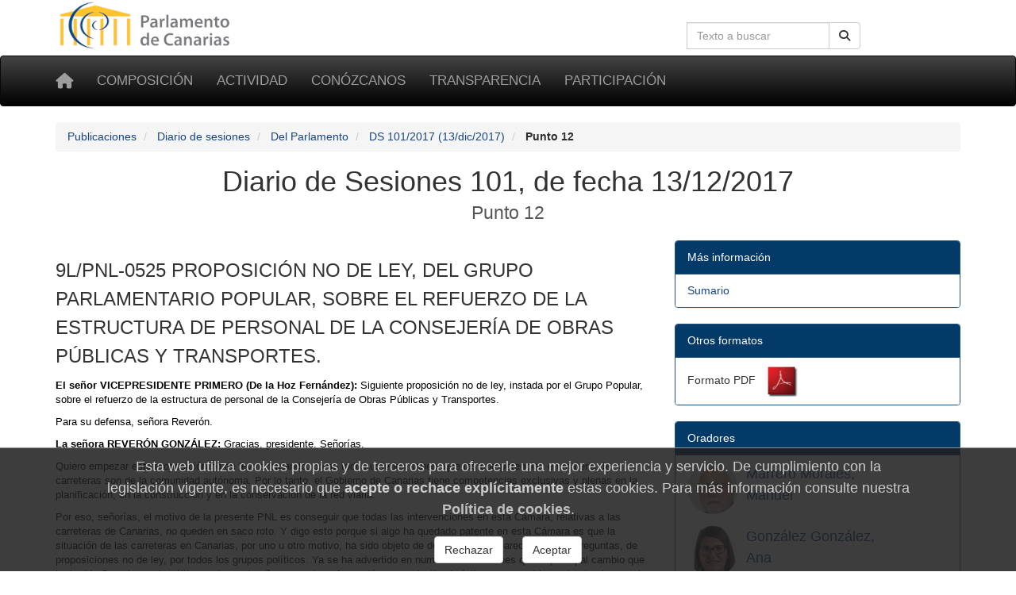

--- FILE ---
content_type: text/html; charset=utf-8
request_url: https://parcan.es/pub/ds.py/2017/101/12/
body_size: 13531
content:
<!DOCTYPE html>
<html lang="es" prefix="og: http://ogp.me/ns#">
<head>
  <meta name="viewport" content="width=device-width, initial-scale=1">
  <meta name="version" content="2">
  <meta charset="utf-8">
  <meta http-equiv="X-UA-Compatible" content="IE=edge">

  <!-- favicon -->
  <link rel="icon" type="image/png" href="/static/favicon-96x96.png" sizes="96x96">
  <link rel="icon" type="image/svg+xml" href="/static/favicon.svg">
  <link rel="shortcut icon" href="/static/favicon.ico">
  <link rel="apple-touch-icon" sizes="180x180" href="/static/apple-touch-icon.png">
  <meta name="apple-mobile-web-app-title" content="Parlamento de Canarias">
  <link rel="manifest" href="/static/site.webmanifest">

  <meta name="description" content="Diario de Sesiones 101, de fecha 13/12/2017 - Punto 12">
    <!-- Metas -->
        
        
    <title>Diario de Sesiones 101, de fecha 13/12/2017 - Punto 12 - Parlamento de Canarias</title>

    
        <!-- Font awesome -->
        <link href="/static/fontawesome/css/all.min.css" rel="stylesheet">
        <!-- jQuery -->
        <link href="/static/css/jquery-ui.min.css" rel="stylesheet">
        <!-- Bootstrap -->
        <link href="/static/css/bootstrap.min.css" rel="stylesheet">
        <!-- Tracer -->
        
        <!-- Custom css -->
        <link href="/static/css/parcan.css" rel="stylesheet">
        <link href="/static/css/future.css" rel="stylesheet">
        <link href="/static/css/print.css" rel="stylesheet" media="print">
        <!-- Read Speaker -->
        
            
        

        <link href="/static/css/publicaciones/ds.css" rel="stylesheet" media="screen">
    

    <!-- Cookie consent -->
    
        <link href="/static/components/css/cookie_consent.css" rel="stylesheet">
    

    

</head>
<body>

<div class="container">
    <div class="row hidden-xs">
        <div class="col-sm-8 col-xs-0">
            <a href="/" title="Ir a la página principal del Parlamento de Canarias"><img
                    id="logo" src="/static/art/logo.png" height="64" width="230"
                    alt="Logo del Parlamento de Canarias"></a>
        </div>

        <div class="col-sm-4 col-xs-12">

            
                <form class="navbar-form" role="search" id="search-form" action="/buscar/index.py">
                    <div class="input-group">
                        <label class="hidden" for="search-input" id="search-label">Búsqueda en la web</label>
                        <input id="search-input" type="text" class="form-control pull-right" name="q" tabindex="0"
                               value=""
                               placeholder="Texto a buscar" aria-label="Cuadro de búsqueda en la web">
                        <div class="input-group-btn">
                            <button id="but1" tabindex="0" type="submit" class="btn btn-default pull-right" aria-label="Buscar">
                                <span class="fas fa-search"></span>
                            </button>
                        </div>
                    </div>
                </form>
            

        </div>
    </div>
</div>

<div id="top-menu" class="navbar navbar-inverse" role="navigation">
    <div class="container">
        <div class="navbar-header">
            <button type="button" aria-label="Menu" class="navbar-toggle" data-toggle="collapse" data-target=".navbar-collapse">
                <span class="sr-only">Toggle navigation</span>
                <span class="icon-bar"></span>
                <span class="icon-bar"></span>
                <span class="icon-bar"></span>
            </button>
            <a class="navbar-brand" href="/" title="Inicio" aria-label="Inicio">
                <span class="fas fa-home" aria-hidden="true"></span></a>
        </div>
        <div class="collapse navbar-collapse">

            <ul class="nav navbar-nav" style="font-size: 85%;">
                
                    
<li><a href="/composicion/">Composición</a></li>
<li><a href="/actividad/">Actividad</a></li>
<li><a href="/conozcanos/">Conózcanos</a></li>
<li><a href="/transparencia/">Transparencia</a></li>
<li><a href="/participacion/">Participación</a></li>


                
            </ul>

        </div><!--/.nav-collapse -->
         
    </div>
</div>

  

  
  <div class="container">
    <div class="row">
      <div class="col-xs-12 col-sm-12" aria-label="Rastro de navegación">
          <nav aria-label="Breadcrumb">
            <ol class="breadcrumb">
              
              <li>
                <a href="/pub/index.py">Publicaciones</a>
              </li>
              
              <li>
                <a href="/pub/diarios.py">Diario de sesiones</a>
              </li>
              
              <li>
                <a href="/pub/indice_ds.py">Del Parlamento</a>
              </li>
              
              <li>
                <a href="/pub/ds.py/2017/101/">DS 101/2017 (13/dic/2017)</a>
              </li>
              
              <li class="active">
                <b>Punto 12</b>
              </li>
            </ol>
          </nav>
        </div>
      </div>
    </div>
  



    



    


<main id="readable">
    <div class="container">
        
            <div id="content" class="row">
                <div class="col-sm-12">
                    <header>
                        
                            <h1 class="titulo">
                                Diario de Sesiones 101, de fecha 13/12/2017<br><small>Punto 12</small>
                                
                            </h1>
                        
                    </header>
                </div>


                <div class="col-sm-8">
                    
                        <section aria-label="Iniciativa">
<p class="h3">9L/PNL-0525 PROPOSICIÓN NO DE LEY, DEL GRUPO PARLAMENTARIO POPULAR, SOBRE EL REFUERZO DE LA ESTRUCTURA DE PERSONAL DE LA CONSEJERÍA DE OBRAS PÚBLICAS Y TRANSPORTES.</p>
<p class="pub_parrafo"><span class="negrita">El señor VICEPRESIDENTE PRIMERO (De la Hoz Fernández):</span> Siguiente proposición no de ley, instada por el Grupo Popular, sobre el refuerzo de la estructura de personal de la Consejería de Obras Públicas y Transportes.</p>
<p class="pub_parrafo">Para su defensa, señora Reverón.</p>
<p class="pub_parrafo"><span class="negrita">La señora REVERÓN GONZÁLEZ:</span> Gracias, presidente. Señorías.</p>
<p class="pub_parrafo">Quiero empezar esta proposición no de ley recordando, como todos ustedes saben, que las competencias en materia de carreteras son de la comunidad autónoma. Por lo tanto, el Gobierno de Canarias tiene competencias exclusivas y plenas en la planificación, en la construcción y en la conservación de la red viaria.</p>
<p class="pub_parrafo">Por eso, señorías, el motivo de la presente PNL es conseguir que todas las intervenciones en esta Cámara, relativas a las carreteras de Canarias, no queden en saco roto. Y digo esto porque si algo ha quedado patente en esta Cámara es que la situación de las carreteras en Canarias, por uno u otro motivo, ha sido objeto de debate, de comparecencias, de preguntas, de proposiciones no de ley, por todos los grupos políticos. Ya se ha advertido en numerosas ocasiones que el principal cambio que ha tenido Canarias en los últimos cincuenta años es su transformación como destino turístico, con cambios estructurales en el territorio, necesariamente ligados a la movilidad de las personas y al transporte de mercancías.</p>
<p class="pub_parrafo">Por lo tanto, parece que el objetivo lo tenemos todos claro, que es avanzar hacia una movilidad sostenible en el archipiélago. Para ello, son necesarias la mejora y la optimización de nuestras infraestructuras, contemplando los sistemas, manteniendo y adaptando los que ya existen a las nuevas demandas y a las nuevas tecnologías, y siempre en la búsqueda de una mayor eficiencia.</p>
<p class="pub_parrafo">Es preciso tener en cuenta, además, que, en Canarias, más del cuarenta por ciento de la población trabaja en un municipio diferente de aquel en el que reside, y este dato puede considerarse como un problema en aquellas islas donde la concentración de habitantes por metro cuadrado es demasiado alta.</p>
<p class="pub_parrafo">Es el caso, por ejemplo, de la isla de Tenerife, donde, a día de hoy, los graves problemas de congestión parece que no tienen solución, aunque desde el Gobierno de Canarias se ha manifestado públicamente que uno de sus objetivos es dar respuesta y solución a estos problemas que padecen cada día los tinerfeños, que tienen que sufrir unas interminables colas. La realidad, sin embargo, a día de hoy, es que esta solución no ha llegado.</p>
<p class="pub_parrafo">En marzo de este año, el señor consejero de Obras Públicas nos anunciaba el inicio del proceso de licitación para la redacción del proyecto técnico en relación con la construcción del nuevo carril bus-VAO que se pretende ejecutar en la TF-5. A día de hoy, todavía no sabemos nada de nada. Por tanto, creo que puedo llegar a afirmar sin riesgo a equivocarme que la situación nos preocupa y, por ende, nos ocupa a todos.</p>
<p class="pub_parrafo">Señorías, el pasado pleno, ante una proposición no de ley presentada por el Grupo Nacionalista Canario, desde mi grupo parlamentario, presentamos una enmienda que fue rechazada por su proponente por entender que no era oportuno incluirla en su texto. Lo que se pretendía con la enmienda era buscar las herramientas legales precisas para mejorar la gestión en la Consejería de Obras Públicas, toda vez que, con un grado de ejecución a 30 de septiembre del 20 %, era evidente que mejorar la gestión es imprescindible y es necesario.</p>
<p class="pub_parrafo">Y, si tenemos en cuenta que el presupuesto de la Consejería de Obras Públicas y Transportes del Gobierno de Canarias crecerá en este año 2018 un 89,69 % respecto a este año 2017, para un total de unos 353 millones de euros, de los que el 71 % irá destinado a carreteras, está claro que algo está fallando. Nada vamos a conseguir si mejoramos la financiación y no mejoramos la eficacia en la gestión.</p>
<p class="pub_parrafo">Por tanto, entiendo y entendemos en mi grupo parlamentario que tenemos que hablar de la estructura del personal de la Consejería de Obras Públicas. Señorías, el Estatuto Básico del Empleado Público supone no solo un conjunto de normas reguladoras de las relaciones del empleo público y el establecimiento de unos principios generales aplicables a dichas relaciones, entre los que cabe destacar, por supuesto, el servicio público; sino que también es un sistema integrado de gestión de las personas que forman parte de esa gran empresa que es la Administración pública, en sus diferentes esferas.</p>
<p class="pub_parrafo">La propia exposición de motivos del estatuto básico señala que "las administraciones públicas y las entidades públicas deben contar con los factores organizativos que les permitan satisfacer el derecho de los ciudadanos a una buena Administración". Y, sin duda, uno de los factores clave es el personal al servicio de la Administración. "El sistema de empleo público -continúa, además, la exposición de motivos diciendo- que permite afrontar estos retos es aquel que hace posible atraer a los profesionales que la Administración necesita, que estimula a sus empleados para el cumplimiento eficiente de sus funciones y responsabilidades, les proporciona la formación adecuada y les brinda suficientes oportunidades de promoción profesional, al tiempo que facilita una gestión racional y objetiva, ágil y flexible, atendiendo siempre al continuo desarrollo de las nuevas tecnologías".</p>
<p class="pub_parrafo">Señorías, la inminente aprobación del proyecto de ley de presupuestos para este ejercicio 2018 va a suponer, como todos sabemos, un aumento considerable en todas las áreas del Gobierno. Incluso podemos llegar a afirmar que nos encontramos ante uno de los mejores presupuestos de la Comunidad Autónoma de Canarias. Concretamente, como ya he comentado, el presupuesto de la Consejería de Obras Públicas y Transportes del Gobierno de Canarias va a crecer casi un noventa por ciento. En consecuencia, señorías, la Administración debe cuidar, motivar y extraer lo mejor de su valor más preciado, que son sus trabajadores. La base de cualquier organización son los empleados que la hacen posible, con independencia de la categoría que tengan, la función que les haya sido encomendada y la jerarquía que ostenten dentro del organigrama. Todos son igual de importantes porque forman parte de ese gran engranaje que hace avanzar a la organización.</p>
<p class="pub_parrafo">Señorías, no es la primera vez que se habla en esta Cámara de la falta de empleados públicos en la comunidad autónoma, lo que se evidencia en que no se presta un servicio con la eficacia y la eficiencia necesarias. Está claro que la modernización de las administraciones públicas, la simplificación administrativa de la que tanto hemos hablado y la administración electrónica no sirven de nada si no hay personal para trabajar y tramitar los expedientes.</p>
<p class="pub_parrafo">Por eso merece la pena recordar el artículo 103 de la Constitución española, en su apartado primero, que dice que "la Administración pública sirve con objetividad a los intereses generales y actúa de acuerdo con los principios de eficacia, jerarquía, descentralización y desconcentración, con sometimiento pleno a la ley y al derecho". Esta afirmación que contiene el artículo 103.1 de la Constitución española de que la Administración pública sirve con objetividad a los intereses generales es el eje sobre el que debe gravitar toda la actuación de la Administración pública. El interés general se configura, de esta forma, como un principio constitucionalizado, que debe estar presente y guiar a cualquier Administración pública.</p>
<p class="pub_parrafo">La consecuencia inmediata no es otra sino que la Administración pública no goza de ese grado de autonomía que tiene, en lo que son los sujetos, el derecho privado. La actuación de la Administración pública debe estar guiada siempre por la búsqueda y la consecución del interés público que le corresponde, sin nunca apartarse de este fin propio. Y, para la consecución de este objetivo, la Administración debe dotarse del personal necesario que sea garante de los derechos de todos los ciudadanos. Por ello, hay que tener en cuenta que, en la Administración pública, el personal es el mayor valor que tiene.</p>
<p class="pub_parrafo">Y, señorías, si acudimos al anexo de personal de los presupuestos del ejercicio 2017, y en los que se van a aprobar en 2018, la realidad de la Consejería de Obras Públicas es la siguiente, y es que, en el programa 451A, puestos reales en el año 2017 son 83; puestos vacantes, 32; y puestos reales en el año 2018 son los mismos, 83; y puestos vacantes, 31. En definitiva, visto el anexo de personal y el grado de ejecución de los presupuestos, consideramos justificada, por tanto, esta proposición no de ley.</p>
<p class="pub_parrafo">Miren, si con 294 millones de euros solo han sido capaces de ejecutar algo menos del veinte por ciento del presupuesto en los primeros nueve meses de este año, esperar que en el 2018 ejecuten con los mismos mimbres el cien por cien de los 352 millones parece, cuando menos, una utopía. ¿De verdad esperamos que con un 37 % menos en la plantilla la ejecución, por ejemplo, del Convenio de Carreteras, con un incremento del 128 %, alcance el próximo año unos niveles siquiera asequibles? No debemos, señorías, engañarnos a nosotros mismos esperando un milagro que difícilmente va a ocurrir.</p>
<p class="pub_parrafo">Si no se refuerza, a través de los mecanismos legales existentes, la estructura de personal de la consejería, de nada servirá haber mejorado la financiación. Y, aun así, me temo que, por la forma en que se ha dirigido este departamento en los últimos años, estemos ante un callejón sin salida. Si esto no cambia, el problema de la Consejería de Obras Públicas -y, por ende, de las carreteras de Canarias- solo se resolverá, y si me lo permiten, parafraseando a Umberto Eco, demostrando que no tiene solución. Y a esto, señorías, no debemos resignarnos. O por lo menos mi grupo parlamentario no se quiere resignar.</p>
<p class="pub_parrafo">Por eso solicito a través de esta proposición no de ley que "el Parlamento de Canarias inste al Gobierno de Canarias a que refuerce, a través de los mecanismos legales existentes, la estructura de personal de la Consejería de Obras Públicas y Transportes, al objeto de cumplir y ejecutar el presupuesto del año 2018".</p>
<p class="pub_parrafo">Muchas gracias.</p>
<p class="pub_parrafo"><span class="negrita">El señor VICEPRESIDENTE PRIMERO (De la Hoz Fernández):</span> Muchas gracias, señora Reverón.</p>
<p class="pub_parrafo">Turno del Grupo Mixto, señora Mendoza.</p>
<p class="pub_parrafo"><span class="negrita">La señora MENDOZA RODRÍGUEZ (Desde su escaño):</span> Gracias, presidente. Buenas tardes, señorías.</p>
<p class="pub_parrafo">Señora Luz Reverón, coincidimos en gran parte de su PNL. No sé si por defecto profesional, pero parte de su intervención es parte de mi intervención.</p>
<p class="pub_parrafo">El potencial humano constituye en toda organización el factor principal e indispensable para prestar servicios de calidad y lograr las metas y objetivos fijados. El artículo 103 de nuestra Constitución, en su primer punto, expone: "Las administraciones públicas sirven con objetividad a los intereses generales y actúan de acuerdo con los principios de eficacia, jerarquía, descentralización, desconcentración y coordinación, con sometimiento pleno a la ley y al derecho".</p>
<p class="pub_parrafo">Principios que son complementados con los expuestos en la Ley 40/2015, reguladora del Régimen Jurídico del Sector Público, en la que se reflejan, entre otros, los principios de buena fe, lealtad institucional, planificación y dirección por objetivos, interoperatividad, eficiencia, economía, participación ciudadana y acceso a la Administración por parte de las administraciones en condiciones de igualdad. (El señor vicepresidente primero, De la Hoz Fernández, abandona la Presidencia, que es ocupada por la señora vicepresidenta segunda, Tavío Ascanio).</p>
<p class="pub_parrafo">Y yo pregunto, señorías: ¿cómo van a conseguirse estos nobles objetivos? ¿Cómo van a conseguirse sin el potencial humano suficiente, máxime cuando precisamente es el factor principal e indispensable para prestar servicios de calidad y lograr las metas y objetivos fijados?</p>
<p class="pub_parrafo">Nos encontramos ante unos presupuestos generales que podrían denominarse de justicia, unas cuentas con las que se pretende recuperar el terreno perdido durante la crisis, los presupuestos de mayor cuantía de nuestra historia. En concreto, 8239 millones de euros destinados preferentemente a los servicios públicos esenciales, a la sanidad, a la educación y a los servicios sociales, de trascendental importancia para nuestras islas.</p>
<p class="pub_parrafo">Pero también incrementa -y mucho- el presupuesto de la Consejería de Obras Públicas y Transportes del Gobierno de Canarias, que se ocupa de una materia tan esencial como las infraestructuras viales. Y es que las carreteras se convierten en un condicionante esencial en la calidad de vida y en el desarrollo de unas islas caracterizadas por la fragmentación de su territorio, por la lejanía, por la difícil orografía y la casi total inexistencia de alternativas en cuanto a medios de transporte que no vayan por carretera.</p>
<p class="pub_parrafo">De este modo, señorías, si queremos hacer realidad el desarrollo y el impulso que nos permiten estos presupuestos y que plantean, indudablemente, pues, entonces, deberemos contar con los medios necesarios para ponerlos en práctica. Y es por eso que Agrupación Socialista Gomera votará a favor de la presente PNL, con el firme convencimiento de que el potencial humano, los trabajadores, es el factor determinante para conseguir una buena labor por parte de la Administración.</p>
<p class="pub_parrafo">Muchas gracias.</p>
<p class="pub_parrafo"><span class="negrita">La señora VICEPRESIDENTA SEGUNDA (Tavío Ascanio):</span> En nombre del Grupo Parlamentario de Nueva Canarias, tiene la palabra la señora diputada doña Esther González González.</p>
<p class="pub_parrafo"><span class="negrita">La señora GONZÁLEZ GONZÁLEZ (doña María Esther) (Desde su escaño):</span> Gracias, presidenta.</p>
<p class="pub_parrafo">Señora Reverón, antes que nada, hacerle una matización: el incremento del 90 % en los presupuestos de la Consejería de Obras Públicas y Transportes es un incremento teórico. Estamos hablando de la comparativa de la inicial del 2017 con respecto a la del 2018, porque realmente los presupuestos no han crecido en nada. O sea, si nos quedamos en el convenio en 219 millones, se habrán incrementado los 19 millones esos; como tenían poco dinero en carreteras y habían gestionado tanto, pues, 19 millones de fondos propios y, en transporte, pues, 400 000 euros, porque el resto ya está en el 2017, en los presupuestos del 2017.</p>
<p class="pub_parrafo">Sí es cierto que tendrán que gestionar bastante más, en cualquier caso, en el 2018, porque como no se lo han gastado en el 2017, pues, esperemos que sí lo hagan en el 2018. No obstante, decirle que Nueva Canarias va a apoyar esta proposición no de ley.</p>
<p class="pub_parrafo">Pero también decirle que no estamos convencidos de que esta sea la solución. E incluso, o sea, si el Gobierno estuviera dispuesto a acatar, pues, lo que se le plantea en esta proposición no de ley y a poner el personal, los recursos humanos necesarios para que la relación de puestos de trabajo esté completa, pues, tampoco creo que la gestión sea mucho mayor. Porque es que el problema no es, por lo menos, el problema fundamental no es un problema de recursos humanos. El problema fundamental es un problema de gestión y es un problema de dirección. Y la gestión y la dirección -en este caso, de una consejería- no son responsabilidad de los empleados públicos; son responsabilidad del equipo directivo, que es el que tiene que gestionar, el que tiene que dirigir, el que tiene que coordinar y el que tiene que negociar. Y eso no lo hacen los empleados públicos.</p>
<p class="pub_parrafo">Fíjese, sin que sirva de precedente, este planteamiento que le estoy haciendo coincide -e insisto, sin que sirva de precedente- con el que tiene el presidente del Cabildo de Tenerife, que le ha dicho al consejero de Obras Públicas que se ponga las pilas, que su problema no es un problema de recursos -y, además, refiriéndose específicamente a los recursos humanos-, sino que es un problema de gestión. Cierto es que se puso las pilas, pero, claro, como se ha puesto las pilas parcialmente, exclusivamente con las carreteras de Tenerife, insisto, dudo que se vaya a solucionar. No obstante, sí consideramos que los medios personales, en esta consejería como en cualquier otra, son necesarios, y por eso vamos a apoyar esta proposición no de ley.</p>
<p class="pub_parrafo"><span class="negrita">La señora VICEPRESIDENTA SEGUNDA (Tavío Ascanio):</span> En nombre del Grupo Parlamentario Podemos, tiene la palabra el señor Marrero.</p>
<p class="pub_parrafo"><span class="negrita">El señor MARRERO MORALES (Desde su escaño):</span> Buenas tardes.</p>
<p class="pub_parrafo">El Partido Popular pide, y yo creo que con razón, el que se refuerce el funcionariado en Obras Públicas porque hay temores, efectivamente, de que, si este año han sido incapaces de ejecutar en la consejería la totalidad de los presupuestos -ni se acercaba al 50 %-, pues, entonces, para el año que viene, triplicándose o más, pues, sería muy difícil.</p>
<p class="pub_parrafo">A nosotros explicar que no crezca el número de trabajadores en una consejería nos resulta un poco difícil, pero lo voy a hacer, porque lo tengo que contextualizar. Es decir, ustedes hablan de que una buena gestión de la Administración pública es un derecho de la ciudadanía -estamos de acuerdo- y de que el funcionariado es una clave de ello.</p>
<p class="pub_parrafo">Nosotros estamos por que se profesionalice la función pública hasta los sectores más elevados posible, para que así no esté taponando gente que está designada a dedo en determinadas cuestiones, pues, la progresión interna.</p>
<p class="pub_parrafo">Por otro lado, estamos también de acuerdo con que, cada vez que haya que encargar informes dentro de una consejería, se utilice a ese funcionariado para hacerlo, pero no que se hagan informes externos, como se hace habitualmente. Esa sería otra de las cuestiones.</p>
<p class="pub_parrafo">Y, por otra parte también, nosotros lo que nos planteamos es que el funcionariado tendría que tener una protección legal, una protección legal, porque por sus manos pasan muchas veces presuntas -a veces- irregularidades, en algunas ocasiones, y que no es capaz de denunciarlas porque no está protegido legalmente. Entonces, ante esa situación, nosotros nos planteamos una serie de prioridades, y las prioridades nuestras están en, por ejemplo, que gran parte del dinero que se ha anticipado durante estos años para obras públicas en Canarias, detrayéndolo de educación, de sanidad o de otros lugares, en estos momentos no vuelve, cuando llega el Convenio de Carreteras, no vuelve otra vez a educación, a sanidad, etcétera. Por tanto, nos gustaría que, antes de que creciera en obras públicas, que debe crecer también, debería crecer el funcionariado en los otros sectores que he nombrado antes.</p>
<p class="pub_parrafo">Por tanto, es ahí por lo que no vamos a apoyar esta PNL, porque decimos que hay una prioridad de este grupo, que es que en los servicios sociales, en educación y en sanidad crezca el funcionariado, porque es necesario para ello.</p>
<p class="pub_parrafo">Por tanto, de alguna manera, lo que sí nos planteamos es que tendría que ser una voluntad política de este Gobierno con el Gobierno del Estado que, en vez de apostar por continuar con tanta obra pública, que se hagan las necesarias, las imprescindibles, las urgentes, se apueste por negociar que el dinero que se transfiriera a Canarias o que el que pudiéramos tener se dedicara preferentemente a las personas, a las necesidades y a superar esa situación de pobreza y exclusión social.</p>
<p class="pub_parrafo"><span class="negrita">La señora VICEPRESIDENTA SEGUNDA (Tavío Ascanio):</span> En nombre del Grupo Parlamentario Socialista, tiene la palabra el señor Corujo.</p>
<p class="pub_parrafo"><span class="negrita">El señor CORUJO BOLAÑOS (Desde su escaño):</span> Gracias, presidenta.</p>
<p class="pub_parrafo">Efectivamente, hemos hablado, por uno u otro motivo, mucho de carreteras y de infraestructuras en este Parlamento, pero ha habido un motivo fundamental, que es la falta de fondos derivada del incumplimiento del Convenio de Carreteras, que incluso lo hemos hablado en esta misma sesión.</p>
<p class="pub_parrafo">Es cierto que esta PNL proviene, o al menos una parte fue una enmienda en el pleno pasado, estábamos de acuerdo con aquella enmienda, aunque no fue admitida. Por tanto, estamos de acuerdo ahora en que sí creemos que hay que hacer ciertas matizaciones. Una ya se hizo anteriormente; la hizo, en concreto, la portavoz de Nueva Canarias cuando se refiere al incremento de los fondos para carreteras, incremento del Convenio de Carreteras. En realidad, lo que usted debería decir es "cumplimiento con lo acordado por primera vez desde 2012 hasta la fecha". No se ha incrementado nada, se ha ido a la línea de lo que había que haberse hecho desde el principio.</p>
<p class="pub_parrafo">Por tanto, existe un factor fundamental, que es el personal, efectivamente; pero un factor fundamentalísimo, que son los fondos. Por tanto, yo lo que le ruego es que, el mismo principio constitucional de defensa del interés general, que defendemos para la ejecución a través de la contratación de personal, defendámoslo para la ejecución a través de contar con fondos y del cumplimiento de convenios entre dos administraciones que deberían respetarse mutuamente y, por tanto, cumplir con lo acordado. (La señora presidenta se reincorpora a su lugar en la Mesa).</p>
<p class="pub_parrafo">Por tanto, el compromiso con el interés general de aquí vamos a llevarlo a Madrid, es el mismo; no decir, como se ha dicho, que las carreteras de Canarias se las paguen los canarios, que los sobrecostes solamente los vamos a pagar hasta una parte, 400 millones, cuando sabemos todos que alcanza los 800 millones, etcétera, etcétera, etcétera. Pero tiene razón en que, efectivamente, habría que dotar de personal, aunque yo discrepo en que ese sea el motivo del no avance de la ejecución presupuestaria, ¿por qué?, yo creo que ahí hay un problema de gestión. Cuando se ejecuta, a 30 de septiembre de este año, un 19,44 % del presupuesto, el problema que hay no es de personal: es de gestión.</p>
<p class="pub_parrafo">Además, usted, en su intervención, me ha dado una idea, porque se refería a los presupuestos de la comunidad autónoma, al anexo de personal, que tenía 83 puestos reales, veintipico vacantes. Pues, le voy a contar una cosa: yo fui a comprobar los presupuestos que ejecutó mi compañera Ornella Chacón, de cuya gestión estoy muy orgulloso, y tenía puestos reales 87, tenía 27 vacantes. Y, sin embargo, ejecutó un noventa y nueve coma noventa y no sé cuántos por ciento del presupuesto.</p>
<p class="pub_parrafo">Por tanto, el problema no es solamente de personal. Indudablemente, el problema es de gestión, y es ahí, señor consejero, que además le agradezco que esté aquí para decirle que se tiene que poner las pilas. Me posiciono por primera vez al lado de Carlos Alonso y, efectivamente, ejecute.</p>
<p class="pub_parrafo"><span class="negrita">La señora PRESIDENTA:</span> Muchas gracias, señor Corujo.</p>
<p class="pub_parrafo">Turno para el Grupo Nacionalista, señora Beato.</p>
<p class="pub_parrafo"><span class="negrita">La señora BEATO CASTELLANO:</span> Gracias, presidenta. Señorías.</p>
<p class="pub_parrafo">El Grupo Nacionalista apoyará esta iniciativa. No vamos a reiterar por qué no han podido cubrirse las jubilaciones en los últimos años como consecuencia del bloqueo de las tasas de reposición. Y, mire, quien favorece los mecanismos para la contratación en la legislación básica es el Estado, y en los últimos años no los ha favorecido. Pero, en ese marco que ahora se está abriendo, el Gobierno de Canarias está tomando medidas para reforzar la estructura de personal, declarando como sector prioritario, agilizando las OPE, sacando e impulsando las convocatorias. La RPT se está tramitando y creará nuevas plazas en ese departamento. Pero hay que ir más allá, no basta solo con más personal.</p>
<p class="pub_parrafo">Lo primero es que el Estado garantice los fondos para poder planificar. Y, hecho esto, hacen falta medidas para agilizar los procedimientos con mecanismos de simplificación y de reducción de cargas administrativas. La Ley del Suelo y de los Espacios Naturales Protegidos de Canarias introduce mecanismos que van a favorecer, pues, actuaciones como la puesta en disposición de los terrenos, las declaraciones de impacto, necesarias para la tramitación de los expedientes de contratación. También se pueden agilizar los expedientes con fórmulas como la tramitación anticipada.</p>
<p class="pub_parrafo">Y, afortunadamente, la nueva ley de contratos que entrará en vigor en marzo impone una menor burocracia para licitadores y mejor acceso a las pymes, a la contratación. Crea la figura del procedimiento abierto simplificado, y el Gobierno va a aprovechar esa figura como un procedimiento muy ágil que debería, en teoría, permitir que el contrato estuviera adjudicado en un mes desde la convocatoria de la licitación. Simplifica al máximo: por ejemplo, elimina la documentación a un solo sobre, elimina la garantía provisional, favorece la división en lotes. Y eso va a poder facilitar que los empresarios, las empresas pequeñas, las pymes canarias, puedan acceder a estos contratos -y no solo las grandes empresas-.  En definitiva, una tramitación más sencilla, eso sí, sin detrimento de la seguridad jurídica, de la publicidad y la transparencia de los contratos.</p>
<p class="pub_parrafo">También hay que insistir en fórmulas de gestión más ágiles, como la colaboración interadministrativa con los cabildos y con los ayuntamientos, en la que el Gobierno también trabaja, las encomiendas de gestión o las asistencias técnicas.</p>
<p class="pub_parrafo">La consejería va a aplicar todas estas medidas. En los últimos años, han venido del Estado entre 50 y 70 millones. Con el nuevo convenio, esperemos que vengan muchos más. Hay que activar, hay que recuperar el tiempo perdido, activar la obra pública, generar empleo y resolver los colapsos en islas como Tenerife. Tiene por delante la consejería ese gran reto, lo va a intentar con todos estos mecanismos, no solo...</p>
<p class="pub_parrafo"><span class="negrita">La señora PRESIDENTA:</span> Gracias, señora Beato, se acabó su tiempo.</p>
<p class="pub_parrafo">Señorías, tras las intervenciones de todos los grupos, llamo a votación. (Suena el timbre de llamada a votación). (Pausa).</p>
<p class="pub_parrafo">Señorías, comienza la votación. (Pausa).</p>
<p class="pub_parrafo">Señorías, 53 votos emitidos: 47 síes, 6 noes y ninguna abstención. Por tanto, queda aprobada, señorías, esta proposición no de ley.</p>
</section>

                    
                </div>
                
                    <div class="col-sm-4 no-print"><div class="panel panel-primary" role="navigation" aria-label="Más información">
<div class="panel-heading">Más información</div>
<ul class="list-group">
<li class="list-group-item">
<a href="/pub/ds.py/2017/101/" class="">
Sumario
</a>
</li>
</ul>
</div><!-- de panel -->
<div class="panel panel-primary" role="navigation" aria-label="Otros formatos">
<div class="panel-heading">Otros formatos</div>
<ul class="list-group">
<li class="list-group-item">
<span>Formato PDF</span>&nbsp;<a href="/files//pub/diarios/9l/101/ds101.pdf"><img src="/static/art/reader_icon.png" width="56" height="39" alt="Formato PDF" class="noborder"></a>
</li>
</ul>
</div><!-- de panel -->
<div class="panel panel-primary" role="navigation" aria-label="Oradores">
<div class="panel-heading">Oradores</div>
<ul class="list-group">
<li class="list-group-item">
<div class="media"> <div class="media-left"> <a href="/composicion/diputados/diputado/09069/"><img src="/files/diputados/images/9l/069-icon.jpg" class="img-circle" alt="Manuel Marrero Morales" width="64" height="64"></a> </div> <div class="media-body">  <h4 class="media-heading">  <a href="/composicion/diputados/diputado/09069/">Marrero Morales,<br>Manuel</a>  </h4> </div></div>
<div class="media"> <div class="media-left"> <a href="/composicion/diputados/diputado/09055/"><img src="/files/diputados/images/9l/055-icon.jpg" class="img-circle" alt="Ana González González" width="64" height="64"></a> </div> <div class="media-body">  <h4 class="media-heading">  <a href="/composicion/diputados/diputado/09055/">González González,<br>Ana</a>  </h4> </div></div>
<div class="media"> <div class="media-left"> <a href="/composicion/diputados/diputado/09067/"><img src="/files/diputados/images/9l/067-icon.jpg" class="img-circle" alt="Luz Reverón González" width="64" height="64"></a> </div> <div class="media-body">  <h4 class="media-heading">  <a href="/composicion/diputados/diputado/09067/">Reverón González,<br>Luz</a>  </h4> </div></div>
<div class="media"> <div class="media-left"> <a href="/composicion/diputados/diputado/09023/"><img src="/files/diputados/images/9l/023-icon.jpg" class="img-circle" alt="María Esther González González" width="64" height="64"></a> </div> <div class="media-body">  <h4 class="media-heading">  <a href="/composicion/diputados/diputado/09023/">González González,<br>María Esther</a>  </h4> </div></div>
<div class="media"> <div class="media-left"> <a href="/composicion/diputados/diputado/09034/"><img src="/files/diputados/images/9l/034-icon.jpg" class="img-circle" alt="Melodie Mendoza Rodríguez" width="64" height="64"></a> </div> <div class="media-body">  <h4 class="media-heading">  <a href="/composicion/diputados/diputado/09034/">Mendoza Rodríguez,<br>Melodie</a>  </h4> </div></div>
<div class="media"> <div class="media-left"> <a href="/composicion/diputados/diputado/09049/"><img src="/files/diputados/images/9l/049-icon.jpg" class="img-circle" alt="Gabriel Corujo Bolaños" width="64" height="64"></a> </div> <div class="media-body">  <h4 class="media-heading">  <a href="/composicion/diputados/diputado/09049/">Corujo Bolaños,<br>Gabriel</a>  </h4> </div></div>
<div class="media"> <div class="media-left"> <a href="/composicion/diputados/diputado/09004/"><img src="/files/diputados/images/9l/004-icon.jpg" class="img-circle" alt="Socorro Beato Castellano" width="64" height="64"></a> </div> <div class="media-body">  <h4 class="media-heading">  <a href="/composicion/diputados/diputado/09004/">Beato Castellano,<br>Socorro</a>  </h4> </div></div>
</li>
</ul>
</div><!-- de panel -->
<div class="panel panel-primary" role="navigation" aria-label="Iniciativas tratadas">
<div class="panel-heading">Iniciativas tratadas</div>
<ul class="list-group">
<li class="list-group-item">
<p class="extracto"><a href="/iniciativas/tramites.py?id_iniciativa=9L/PNL-0525">9L/PNL-0525</a> Sobre refuerzo de la estructura de personal de la Consejería de Obras Públicas y Transportes.</p>
</li>
</ul>
</div><!-- de panel -->
<div class="panel panel-primary" role="navigation" aria-label="Publicaciones">
<div class="panel-heading">Publicaciones</div>
<ul class="list-group">
<li class="list-group-item">
<a href="/pub/index.py" class="">
Indice de Publicaciones
</a>
</li>
<li class="list-group-item">
<a href="/pub/indice_bop.py" class="">
Boletines oficiales
</a>
</li>
<li class="list-group-item">
<a href="/pub/diarios.py" class="">
Diarios de Sesiones
</a>
</li>
<li class="list-group-item">
<a href="/pub/indice_ds.py" class="">
&dot; <span class="negrita">Del Parlamento</span>
</a>
</li>
<li class="list-group-item">
<a href="/pub/indice_dsc.py" class="">
&dot; De Cabildos Insulares
</a>
</li>
<li class="list-group-item">
<a href="/pub/indice_dsdp.py" class="">
&dot; De la Diputación Permanente
</a>
</li>
</ul>
</div><!-- de panel --></div>

            </div>
            </div>
        

    

    </div>
</main>



    <footer class="container-fluid no-print">

<div class="row pie">
    <div class="col-md-3 col-sm-6 col-xs-12 piemenu">
        <p class="parrafo-pie pie-cabecera-columna negrita">Composición</p>
        <ul class="list-unstyled links">
            <li><a href="/presidencia/">La Presidencia</a></li>
            <li><a href="/composicion/mesa.py">La Mesa</a></li>
            <li><a href="/composicion/junta.py">La Junta de Portavoces</a></li>
            <li><a href="/composicion/diputados/">Diputados y diputadas</a></li>
            <li><a href="/composicion/senadores.py">Senadores y senadoras</a></li>
            <li><a href="/composicion/comisiones.py">Las comisiones</a></li>
            <li><a href="/composicion/grupos.py">Los grupos parlamentarios</a></li>
        </ul>
    </div>

    <div class="col-md-3 col-sm-6 col-xs-12 piemenu">
        <p class="parrafo-pie pie-cabecera-columna negrita">Actividad parlamentaria</p>
        <ul class="list-unstyled links">
            <li><a href="/video/">TV del Parlamento</a></li>
            <li><a href="/pub/">Publicaciones</a></li>
            <li><a href="/leyes/">Leyes en tramitación</a></li>
            <li><a href="/iniciativas/">Consulta de iniciativas</a></li>
            <li><a href="/actividad/calendario/">Calendario de sesiones</a></li>
        </ul>
    </div>

    <div class="col-md-3 col-sm-6 col-xs-12 piemenu">
        <p class="parrafo-pie pie-cabecera-columna negrita">Conózcanos</p>
        <ul class="list-unstyled links">
            <li><a href="/informacion/sedes/">La sede del Parlamento</a></li>
            <li><a href="/transparencia/administracion/">Administración parlamentaria</a></li>
            <li><a href="/informacion/visitas/">Visitas guiadas</a></li>
            <li><a href="/informacion/plenos/">Cómo asistir a un pleno</a></li>
            <li><a href="/instituciones.py">Órganos auxiliares</a></li>
            <li><a href="/juntaelectoral/">Junta Electoral</a></li>
            <li><a href="/stats/">Estadísticas</a></li>
            <li><a href="/otros/">Enlaces de interés</a></li>
        </ul>
    </div>

    <div class="col-xs-12 col-md-3 col-sm-6 piemenu">
        <p class="parrafo-pie pie-cabecera-columna negrita">Transparencia y participación</p>
        <ul class="list-unstyled links">
            <li><a href="/transparencia/">Portal de Transparencia</a></li>
            <li><a href="/responde/">Escriba a su diputado o diputada</a></li>
            <li><a href="/transparencia/contratos/">Contrataciones</a></li>
            <li><a href="/transparencia/presupuestos/">Información presupuestaria</a></li>
            <li><a href="/transparencia/retribuciones/">Retribuciones</a></li>
            <li><a href="/transparencia/procedimientos/">Anuncios y convocatorias</a></li>
            <li><a href="/participacion/">Participación</a></li>
        </ul>
    </div>

    <div class="col-xs-12">
        <p class="parrafo-pie pie-cabecera-columna negrita right">Síganos</p>
        
        <div class="right">
            <a href="https://twitter.com/parcan" class="btn-social btn-social-twitter" aria-label="twitter" >
            <em class="fab fa-twitter" aria-hidden="false" title="twitter">
            </em>
            </a>

            <a href="https://www.facebook.com/parlamentodecanarias" class="btn-social btn-social-facebook" aria-label="facebook" >
            <em class="fab fa-facebook icon-social" aria-hidden="false" title="facebook">
            </em>
            </a>

            <a href="/noticias/canalrss.py" class="btn-social btn-social-rss" aria-label="Canal de noticias" >
            <em class="fas fa-rss icon-social" aria-hidden="false" title="Canal Noticias">
            </em>
            </a>

            <a href="https://www.youtube.com/c/ParcanEs/" class="btn-social btn-social-youtube" aria-label="youtube" >
            <em class="fab fa-youtube icon-social" aria-hidden="false" title="youtube">
            </em>
            </a>

            <a href="https://www.flickr.com/photos/57150560@N07/albums/with/72157673275510840" class="btn-social btn-social-flickr" aria-label="flickr" >
            <em class="fab fa-flickr icon-social" aria-hidden="false" title="Galeria">
            </em>
            </a>
        </div>  
    </div>


    <div class="col-xs-12">
        <p class="text-md-center parrafo-pie">
        <span class="negrita">Parlamento de Canarias</span>
        · C/Teobaldo Power, 7
        · 38002 S/C de Tenerife
        · <a href="/ubicacion/">Mapa</a>
        · Tel: 922 473 300<br>
        <a href="/glosario/">Glosario de términos</a>
        · <a href="/mapa/">Mapa de contenidos</a>
        · <a href="/aviso/">Aviso Legal</a>
        · <a href="/proteccion_datos/">Protección de datos personales</a>
        · <a href="/cookiepolicy/">Cookies</a>
        
        </p>
    </div>
        
</div><!-- de row -->
</footer><!-- de container-fluid -->


<!-- Some django context -->
<script>
    let context = {
        debug: false,
        legislatura_actual: 11,
        cookie_consent: null,
    }
</script>
<!-- jQuery -->
<script src="/static/lib/jquery-3.7.1.min.js"></script>
<script src="/static/lib/jquery-ui.min.js"></script>
<!-- Bootstrap -->
<script src="/static/lib/bootstrap.min.js"></script>



<!-- template javascript -->


    


<!-- end templae javascripts -->




    <footer role="dialog" id="cookie-consent-panel">
  
  <h4 class="h4">
  Esta web utiliza cookies propias y de terceros para
  ofrecerle una mejor experiencia y servicio.
  De cumplimiento con la legislación vigente, es necesario que
  <b>acepte o rechace explícitamente</b> estas cookies. Para
  más información consulte nuestra
  <a href="/cookiepolicy/"><b>Política de cookies</b></a>.
  </h4>

  <div role="group" aria-label="Opciones">

    <button type="button"
            class="btn btn-default m-3"
            aria-label="Rechazar"
            id="pb_reject_cookie">
      Rechazar
    </button>
    
    <button type="button"
            class="btn btn-default m-3"
            aria-label="Aceptar"
            id="pb_accept_cookie">
      Aceptar
    </button>

  </div>
</footer>
    <script src="/static/components/js/cookie_consent.js"></script>


<span id="revision-code" data-revision-code="383bc856-e318-5b9f-9fb8-777da4c89f4e"></span>
</body>
</html>
